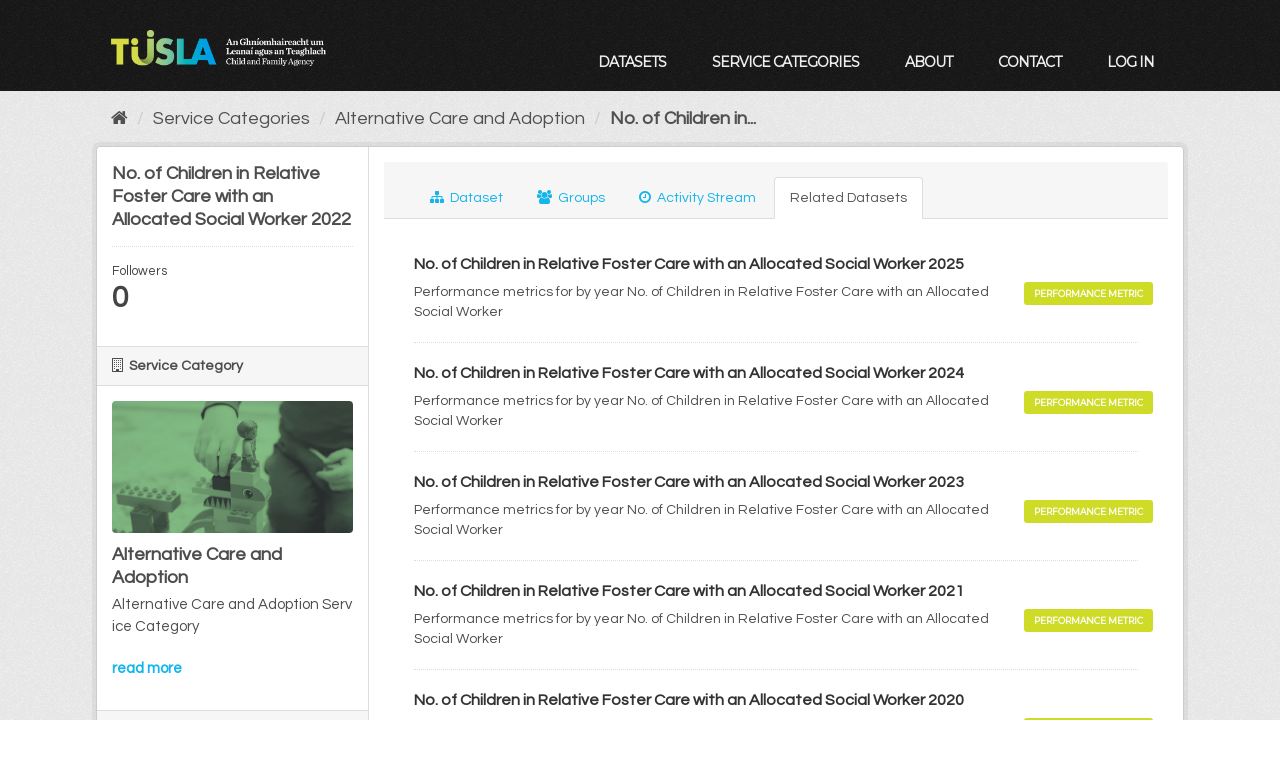

--- FILE ---
content_type: text/html; charset=utf-8
request_url: https://datacatalog.tusla.ie/dataset/relateddatasets/c7a94505-defc-4f1f-9e25-bc67473a67e3
body_size: 22593
content:
<!DOCTYPE html>
<!--[if IE 9]> <html lang="en_GB" class="ie9"> <![endif]-->
<!--[if gt IE 8]><!--> <html lang="en_GB"> <!--<![endif]-->
  <head>
    <meta charset="utf-8" />
      <meta name="generator" content="ckan 2.9.13" />
      <meta name="viewport" content="width=device-width, initial-scale=1.0">
    <title>No. of Children in Relative Foster Care with an Allocated Social Worker 2022 - Dataset - Tusla</title>

    
    
    <link rel="shortcut icon" href="/img/favicon.ico" />
    
    
        <link rel="alternate" type="text/n3" href="https://datacatalog.tusla.ie/dataset/c7a94505-defc-4f1f-9e25-bc67473a67e3.n3"/>
        <link rel="alternate" type="text/ttl" href="https://datacatalog.tusla.ie/dataset/c7a94505-defc-4f1f-9e25-bc67473a67e3.ttl"/>
        <link rel="alternate" type="application/rdf+xml" href="https://datacatalog.tusla.ie/dataset/c7a94505-defc-4f1f-9e25-bc67473a67e3.xml"/>
        <link rel="alternate" type="application/ld+json" href="https://datacatalog.tusla.ie/dataset/c7a94505-defc-4f1f-9e25-bc67473a67e3.jsonld"/>
    

    

      
      
      
    
<link href="https://fonts.googleapis.com/css?family=Montserrat|Questrial|Barlow+Condensed|Barlow+Semi+Condensed"
      rel="stylesheet">

<link href='https://api.mapbox.com/mapbox.js/v3.1.1/mapbox.css' rel='stylesheet'/>
<script src='https://api.mapbox.com/mapbox.js/v3.1.1/mapbox.js'></script>

<script src='https://api.mapbox.com/mapbox.js/plugins/leaflet-omnivore/v0.2.0/leaflet-omnivore.min.js'></script>


    
    



    
      
      
    
  
  <meta property="og:title" content="No. of Children in Relative Foster Care with an Allocated Social Worker 2022 - Tusla">
  <meta property="og:description" content="Performance metrics for by year No. of Children in Relative Foster Care with an Allocated Social Worker">


    
    <link href="/webassets/base/f0557c04_main.css" rel="stylesheet"/>
<link href="/webassets/ckanext-tusla/140381a3_tusla.css" rel="stylesheet"/>
<link href="/webassets/ckanext-harvest/c95a0af2_harvest_css.css" rel="stylesheet"/>
    
  </head>

  
  <body data-site-root="https://datacatalog.tusla.ie/" data-locale-root="https://datacatalog.tusla.ie/" >

    
    <div class="sr-only sr-only-focusable"><a href="#content">Skip to content</a></div>
  

  
     
<header class="account-masthead">
    <div class="container">
         
         
    </div>
</header>

<header class="navbar navbar-static-top masthead">
      
    <div class="container">
        <hgroup class="header-image navbar-left">
            
            <a class="logo" href="/"><img src="/img/tusla_logo_3.png"
                                                                      alt="Tusla" title="Tusla"/></a>
            <div class="navbar-right">
                <button data-target="#main-navigation-toggle" data-toggle="collapse" class="navbar-toggle collapsed"
                        type="button" id="nav_toggle">
                    <span class="fa fa-bars"></span>
                </button>
            </div>

            
        </hgroup>

        <div class="collapse navbar-collapse" id="main-navigation-toggle">
            
            <nav class="section navigation">
                <ul class="nav nav-pills">
                     <li><a href="/dataset/">Datasets</a></li><li><a href="/organization/">Service Categories</a></li><li><a href="/about">About</a></li>
		    <li><a target="_blank" href="mailto:data@tusla.ie">Contact</a></li>
                    
                    <li><a href="/user/login">Log in</a></li>
                    
                    
                </ul>
            </nav>
             

            
        </div>
    </div>
</header>

  
    <div class="main">
      <div id="content" class="container">
        
          
            <div class="flash-messages">
              
                
              
            </div>
          

          
            <div class="toolbar" role="navigation" aria-label="Breadcrumb">
              
                
                  <ol class="breadcrumb">
                    
<li class="home"><a href="/" aria-label="Home"><i class="fa fa-home"></i><span> Home</span></a></li>
                    
  
    
    
      
      
      <li><a href="/organization/">Service Categories</a></li>
      <li><a href="/organization/alternative-care-and-adoption">Alternative Care and Adoption</a></li>
    
    <li class="active"><a href="/dataset/no-of-children-in-relative-foster-care-with-an-allocated-social-worker-2022">No. of Children in...</a></li>
  

                  </ol>
                
              
            </div>
          

          <div class="row wrapper">
            
            
            

            
              <aside class="secondary col-sm-3">
                
                

  

  
    

  
    <section class="module module-narrow">
      <div class="module context-info">
        <div class="module-content">
          
            
              <h1 class="heading">No. of Children in Relative Foster Care with an Allocated Social Worker 2022</h1>
            
            
              
              <div class="nums">
                <dl>
                  <dt>Followers</dt>
                  <dd data-module="followers-counter" data-module-id="c7a94505-defc-4f1f-9e25-bc67473a67e3" data-module-num_followers="0"><span>0</span></dd>
                </dl>
              </div>
            
            
              
                <div class="follow_button">
                  
                </div>
              
            
          
        </div>
      </div>
    </section>
  

  

  
    
      
      




  
  <div class="module module-narrow module-shallow context-info">
    
      <h2 class="module-heading"><i class="fa fa-building-o"></i> Service Category</h2>
    
    <section class="module-content">
      
      
        <div class="image">
          <a href="/organization/alternative-care-and-adoption">
            <img src="https://datacatalog.tusla.ie/img/card2_c.jpg" width="200" alt="alternative-care-and-adoption" />
          </a>
        </div>
      
      
      <h1 class="heading">Alternative Care and Adoption
        
      </h1>
      
      
      
        <p class="description">
          Alternative Care and Adoption Service Category
        </p>
        <p class="read-more">
          <a href="/organization/about/alternative-care-and-adoption">read more</a>
        </p>
      
      
      
      
    </section>
  </div>
  
    
  

  
    

  <section class="module module-narrow social">
    
      <h2 class="module-heading"><i class="fa fa-share-square-o"></i> Social</h2>
    
    
      <ul class="nav nav-simple">
        <li class="nav-item"><a href="https://twitter.com/share?url=https://datacatalog.tusla.ie/dataset/relateddatasets/c7a94505-defc-4f1f-9e25-bc67473a67e3" target="_blank"><i class="fa fa-twitter-square"></i> Twitter</a></li>
        <li class="nav-item"><a href="https://www.facebook.com/sharer.php?u=https://datacatalog.tusla.ie/dataset/relateddatasets/c7a94505-defc-4f1f-9e25-bc67473a67e3" target="_blank"><i class="fa fa-facebook-square"></i> Facebook</a></li>
      </ul>
    
  </section>

  

  
    


  
      
        <section class="module module-narrow module-shallow license">
          
            <h2 class="module-heading"><i class="fa fa-lock"></i> License</h2>
          
          
            <p class="module-content">
              
                
  
    
      <span>No License Provided</span>
    
  

                
              
            </p>
          
        </section>
      
  

  


              </aside>
            

            
              <div class="primary col-sm-9 col-xs-12" role="main">
                
                

  

  
                  <article class="module">
                    
                      <header class="module-content page-header">
                        
                        <ul class="nav nav-tabs">
                          
    
  <li><a href="/dataset/no-of-children-in-relative-foster-care-with-an-allocated-social-worker-2022"><i class="fa fa-sitemap"></i> Dataset</a></li>
  <li><a href="/dataset/groups/no-of-children-in-relative-foster-care-with-an-allocated-social-worker-2022"><i class="fa fa-users"></i> Groups</a></li>
  <li><a href="/dataset/activity/no-of-children-in-relative-foster-care-with-an-allocated-social-worker-2022"><i class="fa fa-clock-o"></i> Activity Stream</a></li>

<li class="active"><a href="/dataset/relateddatasets/c7a94505-defc-4f1f-9e25-bc67473a67e3">Related Datasets</a></li>

                        </ul>
                      </header>
                    
                    <div class="module-content">
                      
                      
  <h1 class="hide-heading">
    
      Related Datasets
    
  </h1>

    

  
    <ul class="dataset-list list-unstyled">
    	
	      
	        




	
  



  <li class="dataset-item">
    
      <div class="dataset-content">
        
          <h3 class="dataset-heading">
            
              
            
	    
		<a href="/dataset/no-of-children-in-relative-foster-care-with-an-allocated-social-worker-2025">No. of Children in Relative Foster Care with an Allocated Social Worker 2025</a>
            
            
              
              
            
          </h3>
        
        
          
        

        <div class="row">
          
          
            <div class="col-sm-10">Performance metrics for by year No. of Children in Relative Foster Care with an Allocated Social Worker</div>
          
          

        
            <div class="col-sm-2 dataset_type"><p>

                
                <a href="/dataset/no-of-children-in-relative-foster-care-with-an-allocated-social-worker-2025"
		   class="btn btn-outline-dark btn-sm datatype" id="performance_metric">Performance Metric</a>
                
            </p></div>
        
          </div>
        </div>

      
        
      

  </li>

	      
	        




	
  



  <li class="dataset-item">
    
      <div class="dataset-content">
        
          <h3 class="dataset-heading">
            
              
            
	    
		<a href="/dataset/no-of-children-in-relative-foster-care-with-an-allocated-social-worker-2024">No. of Children in Relative Foster Care with an Allocated Social Worker 2024</a>
            
            
              
              
            
          </h3>
        
        
          
        

        <div class="row">
          
          
            <div class="col-sm-10">Performance metrics for by year No. of Children in Relative Foster Care with an Allocated Social Worker</div>
          
          

        
            <div class="col-sm-2 dataset_type"><p>

                
                <a href="/dataset/no-of-children-in-relative-foster-care-with-an-allocated-social-worker-2024"
		   class="btn btn-outline-dark btn-sm datatype" id="performance_metric">Performance Metric</a>
                
            </p></div>
        
          </div>
        </div>

      
        
      

  </li>

	      
	        




	
  



  <li class="dataset-item">
    
      <div class="dataset-content">
        
          <h3 class="dataset-heading">
            
              
            
	    
		<a href="/dataset/no-of-children-in-relative-foster-care-with-an-allocated-social-worker-2023">No. of Children in Relative Foster Care with an Allocated Social Worker 2023</a>
            
            
              
              
            
          </h3>
        
        
          
        

        <div class="row">
          
          
            <div class="col-sm-10">Performance metrics for by year No. of Children in Relative Foster Care with an Allocated Social Worker</div>
          
          

        
            <div class="col-sm-2 dataset_type"><p>

                
                <a href="/dataset/no-of-children-in-relative-foster-care-with-an-allocated-social-worker-2023"
		   class="btn btn-outline-dark btn-sm datatype" id="performance_metric">Performance Metric</a>
                
            </p></div>
        
          </div>
        </div>

      
        
      

  </li>

	      
	        




	
  



  <li class="dataset-item">
    
      <div class="dataset-content">
        
          <h3 class="dataset-heading">
            
              
            
	    
		<a href="/dataset/no-of-children-in-relative-foster-care-with-an-allocated-social-worker-2021">No. of Children in Relative Foster Care with an Allocated Social Worker 2021</a>
            
            
              
              
            
          </h3>
        
        
          
        

        <div class="row">
          
          
            <div class="col-sm-10">Performance metrics for by year No. of Children in Relative Foster Care with an Allocated Social Worker</div>
          
          

        
            <div class="col-sm-2 dataset_type"><p>

                
                <a href="/dataset/no-of-children-in-relative-foster-care-with-an-allocated-social-worker-2021"
		   class="btn btn-outline-dark btn-sm datatype" id="performance_metric">Performance Metric</a>
                
            </p></div>
        
          </div>
        </div>

      
        
      

  </li>

	      
	        




	
  



  <li class="dataset-item">
    
      <div class="dataset-content">
        
          <h3 class="dataset-heading">
            
              
            
	    
		<a href="/dataset/no-of-children-in-relative-foster-care-with-an-allocated-social-worker-2020">No. of Children in Relative Foster Care with an Allocated Social Worker 2020</a>
            
            
              
              
            
          </h3>
        
        
          
        

        <div class="row">
          
          
            <div class="col-sm-10">Performance metrics for by year No. of Children in Relative Foster Care with an Allocated Social Worker</div>
          
          

        
            <div class="col-sm-2 dataset_type"><p>

                
                <a href="/dataset/no-of-children-in-relative-foster-care-with-an-allocated-social-worker-2020"
		   class="btn btn-outline-dark btn-sm datatype" id="performance_metric">Performance Metric</a>
                
            </p></div>
        
          </div>
        </div>

      
        
      

  </li>

	      
	        




	
  



  <li class="dataset-item">
    
      <div class="dataset-content">
        
          <h3 class="dataset-heading">
            
              
            
	    
		<a href="/dataset/no-of-children-in-relative-foster-care-with-an-allocated-social-worker-2019">No. of Children in Relative Foster Care with an Allocated Social Worker 2019</a>
            
            
              
              
            
          </h3>
        
        
          
        

        <div class="row">
          
          
            <div class="col-sm-10">Performance metrics for by year No. of Children in Relative Foster Care with an Allocated Social Worker</div>
          
          

        
            <div class="col-sm-2 dataset_type"><p>

                
                <a href="/dataset/no-of-children-in-relative-foster-care-with-an-allocated-social-worker-2019"
		   class="btn btn-outline-dark btn-sm datatype" id="performance_metric">Performance Metric</a>
                
            </p></div>
        
          </div>
        </div>

      
        
      

  </li>

	      
	        




	
  



  <li class="dataset-item">
    
      <div class="dataset-content">
        
          <h3 class="dataset-heading">
            
              
            
	    
		<a href="/dataset/no-of-children-in-relative-foster-care-with-an-allocated-social-worker-2018">No. of Children in Relative Foster Care with an Allocated Social Worker 2018</a>
            
            
              
              
            
          </h3>
        
        
          
        

        <div class="row">
          
          
            <div class="col-sm-10">Performance metrics for by year No. of Children in Relative Foster Care with an Allocated Social Worker</div>
          
          

        
            <div class="col-sm-2 dataset_type"><p>

                
                <a href="/dataset/no-of-children-in-relative-foster-care-with-an-allocated-social-worker-2018"
		   class="btn btn-outline-dark btn-sm datatype" id="performance_metric">Performance Metric</a>
                
            </p></div>
        
          </div>
        </div>

      
        
      

  </li>

	      
	        




	
  



  <li class="dataset-item">
    
      <div class="dataset-content">
        
          <h3 class="dataset-heading">
            
              
            
	    
		<a href="/dataset/no-of-children-in-relative-foster-care-with-an-allocated-social-worker-2017">No. of Children in Relative Foster Care with an Allocated Social Worker 2017</a>
            
            
              
              
            
          </h3>
        
        
          
        

        <div class="row">
          
          
            <div class="col-sm-10">Performance metrics for by year No. of Children in Relative Foster Care with an Allocated Social Worker</div>
          
          

        
            <div class="col-sm-2 dataset_type"><p>

                
                <a href="/dataset/no-of-children-in-relative-foster-care-with-an-allocated-social-worker-2017"
		   class="btn btn-outline-dark btn-sm datatype" id="performance_metric">Performance Metric</a>
                
            </p></div>
        
          </div>
        </div>

      
        
      

  </li>

	      
	        




	
  



  <li class="dataset-item">
    
      <div class="dataset-content">
        
          <h3 class="dataset-heading">
            
              
            
	    
		<a href="/dataset/no-of-children-in-relative-foster-care-with-an-allocated-social-worker-2016">No. of Children in Relative Foster Care with an Allocated Social Worker 2016</a>
            
            
              
              
            
          </h3>
        
        
          
        

        <div class="row">
          
          
            <div class="col-sm-10">Performance metrics for by year No. of Children in Relative Foster Care with an Allocated Social Worker</div>
          
          

        
            <div class="col-sm-2 dataset_type"><p>

                
                <a href="/dataset/no-of-children-in-relative-foster-care-with-an-allocated-social-worker-2016"
		   class="btn btn-outline-dark btn-sm datatype" id="performance_metric">Performance Metric</a>
                
            </p></div>
        
          </div>
        </div>

      
        
      

  </li>

	      
	    
    </ul>
  



                    </div>
                  </article>
                


              </div>
            
          </div>
        
      </div>
    </div>
  
    <footer class="site-footer">
    <div class="container">
        
        <div class="row">
            <div class="col-md-4 span4 footer-links">
                
                <ul class="list-unstyled">
                    
                    <li><a target="_blank" href="https://www.tusla.ie/services/child-protection-welfare/">Child Protection & Welfare</a></li>
                    <li><a target="_blank" href="https://www.tusla.ie/services/alternative-care/">Alternative Care & Adoption Services</a></li>
                    <li><a target="_blank" href="https://www.tusla.ie/services/family-community-support/">Prevention, Partnership & Family Support</a></li>

                    

                </ul>

            </div>
            <div class="col-md-4 span4 attribution">
                <ul class="list-unstyled">
                    <li><a target="_blank" href="https://www.tusla.ie/services/educational-welfare-services/">Educational Welfare Services</a></li>
                    <li>
                        Regulatory Services
                        <ul class="">
                            <li>
                                <a target="_blank"
                                   href="https://www.tusla.ie/services/family-community-support/pre-school-services/">Early
                                    Years Inspectorate</a>
                            </li>
                            <li>
                                <a target="_blank"
                                   href="https://www.tusla.ie/services/educational-welfare-services/service-strands/home-education-education-outside-of-recognised-schools/">Alternative
                                    Education Assessment and Registration</a>
                            </li>
                        </ul>
                    </li>

                </ul>

            </div>
            <div class="col-md-4 span4">
                <ul class="list-unstyled">
                    <li>
                        <a target="_blank" href="mailto:data@tusla.ie">Contact Us</a>

                    </li>
                    
                    <li>Powered by <a class="" href="https://derilinx.com">DERILINX</a></li>
                    
                    
                    
                    <li><a href="http://docs.ckan.org/en/2.9/api/">CKAN API</a></li>
                    <li><a href="http://www.opendefinition.org/okd/"><img
                            src="/base/images/od_80x15_blue.png" alt="Open Data"></a></li>
                    
                </ul>
                
            </div>

        </div>
        
    </div>

    
    
    
</footer>
<div class="container bttm_nav">
    <div class="row bttm_nav_row">
        <a class="logo" href="/"><img src="/img/tusla_logo_3.png"
                                                                  alt="Tusla" title="Tusla"/></a>
    </div>
</div>
  
  
  
  
  
    

  
      
  
    

      
  


    
    
    <link href="/webassets/vendor/f3b8236b_select2.css" rel="stylesheet"/>
<link href="/webassets/vendor/0b01aef1_font-awesome.css" rel="stylesheet"/>
    <script src="/webassets/vendor/d8ae4bed_jquery.js" type="text/javascript"></script>
<script src="/webassets/vendor/fb6095a0_vendor.js" type="text/javascript"></script>
<script src="/webassets/vendor/580fa18d_bootstrap.js" type="text/javascript"></script>
<script src="/webassets/base/15a18f6c_main.js" type="text/javascript"></script>
<script src="/webassets/base/54c75ef1_ckan.js" type="text/javascript"></script>
  </body>
</html>